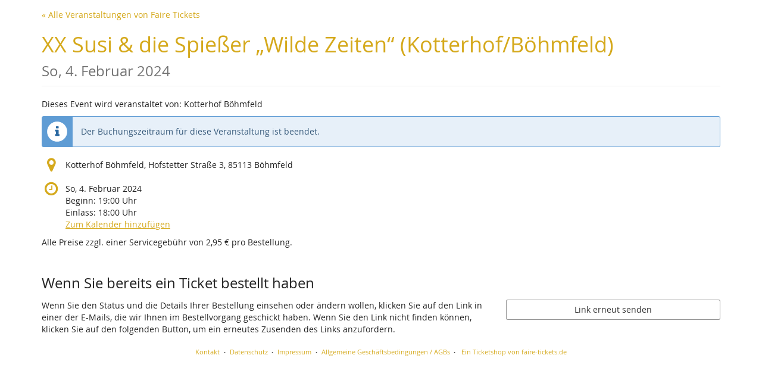

--- FILE ---
content_type: text/html; charset=utf-8
request_url: https://events.fairetickets.de/q8dxr/
body_size: 13086
content:






<!DOCTYPE html>
<html lang="de">
<head>
    <title>
    
    
    
XX Susi &amp; die Spießer „Wilde Zeiten“ (Kotterhof/Böhmfeld)
</title>
    <link rel="stylesheet" href="https://static.pretix.cloud/static/CACHE/css/presale.4ddec91fb0d0.css" type="text/css">
    
        <link rel="stylesheet" type="text/css" href="https://events.fairetickets.de/q8dxr/theme.css?version=c534d21b5f04-1768141916-1768141916" />
    

    

<script src="https://static.pretix.cloud/static/CACHE/js/presale.f7ef1a991f0b.js"></script>

    <meta name="referrer" content="origin">
    


<link rel="stylesheet" href="https://static.pretix.cloud/static/CACHE/css/output.913f46249e69.css" type="text/css">

    <meta name="viewport" content="width=device-width, initial-scale=1">
    
    
    
    <meta property="og:type" content="website" />
    
    
    

    <meta property="og:title" content="XX Susi &amp; die Spießer „Wilde Zeiten“ (Kotterhof/Böhmfeld)" />
    
        <meta property="og:description" content="So, 4. Februar 2024" />
    
    
        <meta property="og:url" content="https://events.fairetickets.de/q8dxr/" />
    

    
        <link rel="icon" href="https://cdn.pretix.cloud/2/pub/thumbs/25a7e52c692323b34b86b82c39951c01.16x16c.fc929b3106c525.png">
        <link rel="shortcut icon" href="https://cdn.pretix.cloud/2/pub/thumbs/25a7e52c692323b34b86b82c39951c01.16x16c.fc929b3106c525.png">
        <link rel="icon" type="image/png" sizes="16x16" href="https://cdn.pretix.cloud/2/pub/thumbs/25a7e52c692323b34b86b82c39951c01.16x16c.fc929b3106c525.png">
        <link rel="icon" type="image/png" sizes="32x32" href="https://cdn.pretix.cloud/2/pub/thumbs/25a7e52c692323b34b86b82c39951c01.32x32c.2ffc6cff611c2c.png">
        <link rel="icon" type="image/png" sizes="192x192" href="https://cdn.pretix.cloud/1/pub/thumbs/25a7e52c692323b34b86b82c39951c01.192x192c.7ca1c02a0f8b4a.png">
        <link rel="apple-touch-icon" sizes="180x180" href="https://cdn.pretix.cloud/1/pub/thumbs/25a7e52c692323b34b86b82c39951c01.180x180c.04ce2bdbe4a7d9.png">
    
    <meta name="theme-color" content="#d5a91c">
</head>
<body class="nojs" data-locale="de" data-now="1768141916.365116" data-datetimeformat="DD.MM.YYYY HH:mm" data-timeformat="HH:mm" data-dateformat="DD.MM.YYYY" data-datetimelocale="de" data-currency="EUR">

<nav id="skip-to-main" role="navigation" aria-label="Link überspringen" class="sr-only on-focus-visible">
  <p><a href="#content">Zum Haupt-Inhalt springen</a></p>
</nav>
<header>


    
    <div class="container page-header-links ">
        
        
            <div class="pull-left header-part flip hidden-print">
                <a href="https://events.fairetickets.de/">
                    &laquo; Alle Veranstaltungen von Faire Tickets
                </a>
            </div>
        
        <div class="clearfix"></div>
    </div>

</header>
<div class="container main-box">
    <main id="content">
    
    <div class="page-header">
        <div class="pull-left flip">
            
            
                <h1>
                    <a href="https://events.fairetickets.de/q8dxr/" class="no-underline">XX Susi &amp; die Spießer „Wilde Zeiten“ (Kotterhof/Böhmfeld)
                    
                        <small class="text-muted"><time datetime="2024-02-04">So, 4. Februar 2024</time></small>
                    
                    </a>
                </h1>
            
        </div>
        
        <div class="clearfix"></div>
    </div>
    
    
    
    

    
        <script type="application/ld+json">
            {"@context": "http://schema.org", "@type": "Event", "location": {"@type": "Place", "address": "Kotterhof B\u00f6hmfeld, Hofstetter Stra\u00dfe 3, 85113 B\u00f6hmfeld"}, "name": "XX Susi & die Spie\u00dfer \u201eWilde Zeiten\u201c (Kotterhof/B\u00f6hmfeld)", "startDate": "2024-02-04T18:00:00+00:00"}
        </script>
    
    

    
        
        
            <div>
                <p>Dieses Event wird veranstaltet von: Kotterhof Böhmfeld</p>
            </div>
        
    

    
        
            <div class="alert alert-info">
                
                    
                        Der Buchungszeitraum für diese Veranstaltung ist beendet.
                    
                
            </div>
        
        
            <div>
                




    <div class="info-row">
        <div class="info-row-icon" role="img" aria-label="Wo findet diese Veranstaltung statt?">
            <span class="fa fa-map-marker " aria-hidden="true"></span>
        </div>
        <p>
            Kotterhof Böhmfeld, Hofstetter Straße 3, 85113 Böhmfeld
        </p>
    </div>


    <div class="info-row">
        <div class="info-row-icon" role="img" aria-label="Wann findet diese Veranstaltung statt?">
            <span class="fa fa-clock-o " aria-hidden="true"></span>
        </div>
        <p>
            <time datetime="2024-02-04">So, 4. Februar 2024</time>
            
                <br>
                <span data-time="2024-02-04T18:00:00+00:00" data-timezone="Europe/Berlin">
                    
                    Beginn: <time datetime='19:00'>19:00</time> Uhr
                </span>
                
            
            
                <br>
                
                    <span data-time="2024-02-04T17:00:00+00:00" data-timezone="Europe/Berlin">
                        
                        Einlass: <time datetime='18:00'>18:00</time> Uhr
                    </span>
                
            
            <br>
            
                <a href="https://events.fairetickets.de/q8dxr/ical">
            
            Zum Kalender hinzufügen
            </a>
        </p>
    </div>


            </div>
            <p>Alle Preise zzgl. einer Servicegebühr von 2,95 € pro Bestellung.</p>
        

        
    
    
    
        
        <aside class="front-page" aria-labelledby="if-you-already-ordered-a-ticket">
            <h2 class="h3" id="if-you-already-ordered-a-ticket">Wenn Sie bereits ein Ticket bestellt haben</h2>
            <div class="row">
                <div class="col-md-8 col-xs-12">
                    <p>
                        Wenn Sie den Status und die Details Ihrer Bestellung einsehen oder ändern wollen, klicken Sie auf den Link in einer der E-Mails, die wir Ihnen im Bestellvorgang geschickt haben. Wenn Sie den Link nicht finden können, klicken Sie auf den folgenden Button, um ein erneutes Zusenden des Links anzufordern.
                    </p>
                </div>
                <div class="col-md-4 col-xs-12">
                    <a class="btn btn-block btn-default" href="https://events.fairetickets.de/q8dxr/resend/">
                        Link erneut senden
                    </a>
                </div>
                <div class="clearfix"></div>
            </div>
        </aside>
    


    </main>
    <footer>
        
    
    

        <nav aria-label="Fußzeile">
            <ul>
            
    
        <li><a href="mailto:info@faire-tickets.de" target="_blank" rel="noopener">Kontakt</a></li>
    
    
    
    
    

            
            
                <li><a href="/redirect/?url=https%3A//events.fairetickets.de/q8dxr/privacy/%3ArsQ_P_QboqWlwN1ISLZlDszzy_Ecn4E8ZIc_R_bosdw" target="_blank" rel="noopener">Datenschutz</a></li>
            
                <li><a href="/redirect/?url=https%3A//events.fairetickets.de/q8dxr/page/impressum/%3AgWay9bV3fqAN-S3dap_nN9pIpMO2NQxbA3CxZkVdgmI" target="_blank" rel="noopener">Impressum</a></li>
            
                <li><a href="/redirect/?url=https%3A//events.fairetickets.de/q8dxr/page/allgemeine-geschaeftsbedingungen-agbs/%3AoskhUAtkGyHTrPh05K2glQWBOlcixtqIZYmd1C6AdHc" target="_blank" rel="noopener">Allgemeine Geschäftsbedingungen / AGBs</a></li>
            
            

<li>
    
        
            
                <a href="/redirect/?url=https%3A//www.faire-tickets.de/%3APPJjPHStVHsEXsBPECtjeHo-Bl4m2mb34aDR67RMHKs" target="_blank">
                    Ein Ticketshop von faire-tickets.de
                </a>
            
        
    
</li>
 
            </ul>
        </nav>
    </footer>
</div>






<div id="ajaxerr" class="modal-wrapper" hidden>
</div>
<div id="popupmodal" class="modal-wrapper" hidden aria-live="polite" role="dialog"
        aria-labelledby="popupmodal-title">
    <div class="modal-card">
        <div class="modal-card-icon">
            <i class="fa fa-window-restore big-icon" aria-hidden="true"></i>
        </div>
        <div class="modal-card-content">
            <div>
                <h2 id="popupmodal-title" class="h3">
                    Wir haben den angeforderten Prozess in einem neuen Fenster gestartet.
                </h2>
                <p class="text">
                    Wenn Sie das neue Fenster nicht sehen, können wir Ihnen helfen, es erneut zu öffnen.
                </p>
                <p>
                    <a href="" data-open-in-popup-window class="btn btn-default">
                        <span class="fa fa-external-link-square"></span>
                        Fenster erneut öffnen
                    </a>
                </p>
                <p class="text">
                    Sobald der Prozess im neuen Fenster abgeschlossen wurde, können Sie hier fortfahren.
                </p>
            </div>
        </div>
    </div>
</div>


    <dialog 
        id="loadingmodal" class="modal-card"
        aria-labelledby="loadingmodal-title"
        aria-describedby="loadingmodal-description">
        <form method="dialog" class="modal-card-inner form-horizontal">
            <div class="modal-card-icon"><span class="fa fa-cog rotating" aria-hidden="true"></span></div>
            <div class="modal-card-content">
                <h2 id="loadingmodal-title" class="modal-card-title h3"></h2>
                <p id="loadingmodal-description" class="modal-card-description"></p>
                
    <p class="status">Wenn dies länger als einige Minuten dauert, kontaktiere uns bitte.</p>
    <div class="progress">
        <div class="progress-bar progress-bar-success">
        </div>
    </div>
    <div class="steps">
    </div>

            </div>
        </form>
    </dialog>
    


    <dialog role="alertdialog"
        id="dialog-cart-extend" class="modal-card"
        aria-labelledby="dialog-cart-extend-title"
        aria-describedby="dialog-cart-extend-description">
        <form method="dialog" class="modal-card-inner form-horizontal">
            <div class="modal-card-icon"><span class="fa fa-clock-o" aria-hidden="true"></span></div>
            <div class="modal-card-content">
                <h2 id="dialog-cart-extend-title" class="modal-card-title h3"></h2>
                <p id="dialog-cart-extend-description" class="modal-card-description"></p>
                
    <p class="modal-card-confirm"><button class="btn btn-lg btn-primary">Reservierung verlängern</button></p>

            </div>
        </form>
    </dialog>
    


    <dialog role="alertdialog"
        id="dialog-cart-extended" class="modal-card"
        aria-labelledby="dialog-cart-extended-title"
        aria-describedby="dialog-cart-extended-description">
        <form method="dialog" class="modal-card-inner form-horizontal">
            <div class="modal-card-icon"><span class="fa fa-clock-o" aria-hidden="true"></span></div>
            <div class="modal-card-content">
                <h2 id="dialog-cart-extended-title" class="modal-card-title h3"></h2>
                <p id="dialog-cart-extended-description" class="modal-card-description"></p>
                
    <p class="modal-card-confirm"><button class="btn btn-lg btn-primary">OK</button></p>

            </div>
        </form>
    </dialog>
    

<dialog id="lightbox-dialog" class="modal-card" role="alertdialog" aria-labelledby="lightbox-label">
    <form method="dialog" class="modal-card-inner form-horizontal">
        <div class="modal-card-content">
            <figure class="text-center text-muted">
                <img />
                <figcaption id="lightbox-label"></figcaption>
            </figure>
            <button id="lightbox-close" class="btn btn-default btn-xs" aria-label="Schließen"><span class="fa fa-close " aria-hidden="true"></span></button>
        </div>
    </form>
</dialog>


    <script type="text/plain" id="cookie-consent-storage-key">cookie-consent-mb</script>
    
    





    <dialog 
        id="dialog-nothing-to-add" class="modal-card"
        aria-labelledby="dialog-nothing-to-add-title"
        aria-describedby="dialog-nothing-to-add-description">
        <form method="dialog" class="modal-card-inner form-horizontal">
            <div class="modal-card-icon"><span class="fa fa-exclamation-circle" aria-hidden="true"></span></div>
            <div class="modal-card-content">
                <h2 id="dialog-nothing-to-add-title" class="modal-card-title h3">Sie haben kein Ticket ausgewählt.</h2>
                <p id="dialog-nothing-to-add-description" class="modal-card-description">Bitte eine Checkbox auswählen oder eine Anzahl für eine der Ticketarten angeben um sie zum Warenkorb hinzuzufügen.</p>
                
    <p class="modal-card-confirm"><button class="btn btn-primary">OK</button></p>

            </div>
        </form>
    </dialog>
    


    <script src="https://static.pretix.cloud/static/jsi18n/de/djangojs.05cb8305d79c.js"></script>



</body>
</html>


--- FILE ---
content_type: text/css
request_url: https://static.pretix.cloud/static/CACHE/css/output.913f46249e69.css
body_size: 106
content:
.privacy-row>div{margin:20px 0}#cookie{position:fixed;bottom:0;left:0;width:100%;background:rgba(30,40,40,0.9);color:white;z-index:10000}#cookie p{margin:0;padding:20px}#cookie #cookie_close{padding:20px;float:right;color:white}#cookie p a{color:white;text-decoration:underline}@media (max-width:767px){#cookie p{padding:15px}#cookie #cookie_close{padding:15px}}

--- FILE ---
content_type: application/javascript; charset=utf-8
request_url: https://static.pretix.cloud/static/jsi18n/de/djangojs.05cb8305d79c.js
body_size: 6580
content:


'use strict';
{
  const globals = this;
  const django = globals.django || (globals.django = {});

  
  django.pluralidx = function(n) {
    const v = n != 1;
    if (typeof v === 'boolean') {
      return v ? 1 : 0;
    } else {
      return v;
    }
  };
  

  /* gettext library */

  django.catalog = django.catalog || {};
  
  const newcatalog = {
    "(one more date)": [
      "(ein weiterer Termin)",
      "({num} weitere Termine)"
    ],
    "=": "=",
    "Add condition": "Bedingung hinzuf\u00fcgen",
    "Additional information required": "Zus\u00e4tzliche Informationen ben\u00f6tigt",
    "All": "Alle",
    "All of the conditions below (AND)": "Alle der folgenden Bedingungen (UND)",
    "An error has occurred.": "Ein Fehler ist aufgetreten.",
    "An error of type {code} occurred.": "Ein Fehler ist aufgetreten. Fehlercode: {code}",
    "Apple Pay": "Apple Pay",
    "Approval pending": "Freigabe ausstehend",
    "April": "April",
    "At least one of the conditions below (OR)": "Mindestens eine der folgenden Bedingungen (ODER)",
    "August": "August",
    "BLIK": "BLIK",
    "Bancontact": "Bancontact",
    "Barcode area": "QR-Code-Bereich",
    "Boleto": "Boleto",
    "Calculating default price\u2026": "Berechne Standardpreis\u2026",
    "Cancel": "Abbrechen",
    "Canceled": "storniert",
    "Cart expired": "Warenkorb abgelaufen",
    "Check-in QR": "Check-in-QR-Code",
    "Checked-in Tickets": "Eingecheckte Tickets",
    "Click on one of the following suggestions to fill in the coordinates automatically:": "Klicken Sie auf einen der folgenden Vorschl\u00e4ge, um die Koordinaten automatisch auszuf\u00fcllen:",
    "Click to close": "Klicken zum Schlie\u00dfen",
    "Clicks": "Klicks",
    "Close message": "Schlie\u00dfen",
    "Comment:": "Kommentar:",
    "Confirmed": "best\u00e4tigt",
    "Confirming your payment \u2026": "Zahlung wird best\u00e4tigt \u2026",
    "Contacting Stripe \u2026": "Kontaktiere Stripe \u2026",
    "Contacting payment provider \u2026": "Der Zahlungsdienstleister wird kontaktiert \u2026",
    "Contacting your bank \u2026": "Kontaktiere Ihre Bank \u2026",
    "Continue": "Fortfahren",
    "Copied!": "Kopiert!",
    "Count": "Anzahl",
    "Credit Card": "Kreditkarte",
    "Current date and time": "Aktueller Zeitpunkt",
    "Current day of the week (1 = Monday, 7 = Sunday)": "Aktueller Tag der Woche (1 = Montag, 7 = Sonntag)",
    "Current entry status": "Aktueller Zutrittsstatus",
    "Currently inside": "Derzeit anwesend",
    "Dates": "So",
    "December": "Dezember",
    "Do you really want to leave the editor without saving your changes?": "M\u00f6chten Sie den Editor wirklich schlie\u00dfen ohne Ihre \u00c4nderungen zu speichern?",
    "Do you want to renew the reservation period?": "M\u00f6chten Sie die Reservierung verl\u00e4ngern?",
    "Duplicate": "Duplizieren",
    "Enter page number between 1 and %(max)s.": "Geben Sie eine Seitenzahl zwischen 1 und %(max)s ein.",
    "Entry": "Eingang",
    "Entry not allowed": "Eingang nicht erlaubt",
    "Error while loading suggested geolocations.": "Probleme beim Laden der Koordinaten-Vorschl\u00e4ge.",
    "Error while uploading your PDF file, please try again.": "Es gab ein Problem beim Hochladen der PDF-Datei, bitte erneut versuchen.",
    "Error: Product not found!": "Fehler: Produkt nicht gefunden!",
    "Error: Variation not found!": "Fehler: Variante nicht gefunden!",
    "Event admission": "Einlass",
    "Event end": "Veranstaltungsende",
    "Event start": "Veranstaltungsbeginn",
    "Exit": "Ausgang",
    "Exit recorded": "Ausgang gespeichert",
    "February": "Februar",
    "Fr": "Fr",
    "Fri": "Fr",
    "Friday": "Freitag",
    "Gate": "Station",
    "Generating messages \u2026": "Generiere Nachrichten\u2026",
    "Google Pay": "Google Pay",
    "Group of objects": "Gruppe von Objekten",
    "If this takes longer than a few minutes, please contact us.": "Wenn dies l\u00e4nger als einige Minuten dauert, kontaktiere uns bitte.",
    "Image area": "Bildbereich",
    "Information required": "Infos ben\u00f6tigt",
    "Invalid page number.": "Ung\u00fcltige Seitenzahl.",
    "Ita\u00fa": "Ita\u00fa",
    "January": "Januar",
    "July": "Juli",
    "June": "Juni",
    "Load more": "Mehr laden",
    "Loading suggested geolocations\u2026": "Lade Vorschl\u00e4ge f\u00fcr die Koordinaten\u2026",
    "March": "M\u00e4rz",
    "Marked as paid": "Als bezahlt markiert",
    "Maxima": "Maxima",
    "May": "Mai",
    "Mercado Pago": "Mercado Pago",
    "Minutes since first entry (-1 on first entry)": "Minuten seit erstem Eintritt (-1 bei erstem Zutritt)",
    "Minutes since last entry (-1 on first entry)": "Minuten seit vorherigem Eintritt (-1 bei erstem Zutritt)",
    "Mo": "Mo",
    "Mon": "Mo",
    "Monday": "Montag",
    "MyBank": "MyBank",
    "No": "Nein",
    "No active check-in lists found.": "Keine aktive Check-In Liste gefunden.",
    "No results": "Keine Ergebnisse",
    "No tickets found": "Keine Tickets gefunden",
    "None": "Keine",
    "November": "November",
    "Number of days with a previous entry": "Anzahl an Tagen mit vorherigem Eintritt",
    "Number of days with a previous entry before": "Anzahl an Tagen mit vorherigem Eintritt vor",
    "Number of days with a previous entry since": "Anzahl an Tagen mit vorherigem Eintritt seit",
    "Number of previous entries": "Anzahl bisheriger Eintritte",
    "Number of previous entries before": "Anzahl bisheriger Eintritte vor",
    "Number of previous entries since": "Anzahl bisheriger Eintritte seit",
    "Number of previous entries since midnight": "Anzahl bisheriger Eintritte seit Mitternacht",
    "OXXO": "OXXO",
    "Object": "Objekt",
    "October": "Oktober",
    "Order canceled": "Bestellung storniert",
    "Order not approved": "Bestellung nicht freigegeben",
    "Others": "Sonstige",
    "Paid orders": "Bezahlte Bestellungen",
    "PayPal": "PayPal",
    "PayPal Credit": "PayPal Kredit",
    "PayPal Pay Later": "PayPal Sp\u00e4ter Zahlen",
    "PayU": "PayU",
    "Payment method unavailable": "Zahlungsmethode nicht verf\u00fcgbar",
    "Placed orders": "Get\u00e4tigte Bestellungen",
    "Please enter the amount the organizer can keep.": "Bitte geben Sie den Betrag ein, den der Veranstalter einbehalten darf.",
    "Please fill out all fields.": "Bitte f\u00fcllen Sie alle Felder aus.",
    "Powered by pretix": "Event-Ticketshop von pretix",
    "Press Ctrl-C to copy!": "Dr\u00fccken Sie Strg+C zum Kopieren!",
    "Product": "Produkt",
    "Product variation": "Variante",
    "Przelewy24": "Przelewy24",
    "Redeemed": "Eingel\u00f6st",
    "Renew reservation": "Reservierung verl\u00e4ngern",
    "Result": "Ergebnis",
    "SEPA Direct Debit": "SEPA-Lastschrift",
    "SOFORT": "SOFORT",
    "Sa": "Sa",
    "Sat": "Sa",
    "Saturday": "Samstag",
    "Saving failed.": "Speichern fehlgeschlagen.",
    "Scan a ticket or search and press return\u2026": "Ticket scannen oder suchen und mit Enter best\u00e4tigen\u2026",
    "Search query": "Suchbegriff",
    "Search results": "Suchergebnisse",
    "Select a check-in list": "W\u00e4hlen Sie eine Check-In Liste",
    "Selected only": "Nur ausgew\u00e4hlte",
    "September": "September",
    "Su": "So",
    "Sun": "So",
    "Sunday": "Sonntag",
    "Switch check-in list": "Check-In Liste wechseln",
    "Switch direction": "Richtung wechseln",
    "Text box": "Textbox",
    "Text object (deprecated)": "Text-Objekt (veraltet)",
    "Th": "Do",
    "The PDF background file could not be loaded for the following reason:": "Die Hintergrund-PDF-Datei konnte nicht geladen werden:",
    "The items in your cart are no longer reserved for you. You can still complete your order as long as they're available.": "Die Produkte in Ihrem Warenkorb sind nicht mehr f\u00fcr Sie reserviert. Sie k\u00f6nnen die Bestellung trotzdem abschlie\u00dfen, solange die Produkte noch verf\u00fcgbar sind.",
    "The items in your cart are no longer reserved for you. You can still complete your order as long as they\u2019re available.": "Die Produkte in Ihrem Warenkorb sind nicht mehr f\u00fcr Sie reserviert. Sie k\u00f6nnen die Bestellung trotzdem abschlie\u00dfen, solange die Produkte noch verf\u00fcgbar sind.",
    "The items in your cart are reserved for you for one\u00a0minute.": [
      "Die Produkte in Ihrem Warenkorb sind noch eine Minute f\u00fcr Sie reserviert.",
      "Die Produkte in Ihrem Warenkorb sind noch {num} Minuten f\u00fcr Sie reserviert."
    ],
    "The organizer keeps %(currency)s %(amount)s": "Der Veranstalter beh\u00e4lt %(currency)s %(amount)s ein",
    "The request took too long. Please try again.": "Diese Anfrage hat zu lange gedauert. Bitte erneut versuchen.",
    "This ticket is not yet paid. Do you want to continue anyways?": "Dieses Ticket ist noch nicht bezahlt. M\u00f6chten Sie dennoch fortfahren?",
    "This ticket requires special attention": "Dieses Ticket ben\u00f6tigt besondere Aufmerksamkeit",
    "Thu": "Do",
    "Thursday": "Donnerstag",
    "Ticket already used": "Ticket bereits eingel\u00f6st",
    "Ticket blocked": "Ticket gesperrt",
    "Ticket code is ambiguous on list": "Ticket-Code ist nicht eindeutig auf der Liste",
    "Ticket code revoked/changed": "Ticket-Code gesperrt/ge\u00e4ndert",
    "Ticket design": "Ticket-Design",
    "Ticket not paid": "Ticket nicht bezahlt",
    "Ticket not valid at this time": "Ticket aktuell nicht g\u00fcltig",
    "Ticket type not allowed here": "Ticketart hier nicht erlaubt",
    "Tolerance (minutes)": "Toleranz (Minuten)",
    "Total": "Gesamt",
    "Total revenue": "Gesamtumsatz",
    "Trustly": "Trustly",
    "Tu": "Di",
    "Tue": "Di",
    "Tuesday": "Dienstag",
    "Unknown error.": "Unbekannter Fehler.",
    "Unknown ticket": "Unbekanntes Ticket",
    "Unpaid": "Unbezahlt",
    "Use a different name internally": "Intern einen anderen Namen verwenden",
    "Valid": "G\u00fcltig",
    "Valid Tickets": "G\u00fcltige Tickets",
    "Valid ticket": "G\u00fcltiges Ticket",
    "Venmo": "Venmo",
    "Verkkopankki": "Verkkopankki",
    "We": "Mi",
    "We are currently sending your request to the server. If this takes longer than one minute, please check your internet connection and then reload this page and try again.": "Ihre Anfrage wird an den Server gesendet. Wenn dies l\u00e4nger als eine Minute dauert, pr\u00fcfen Sie bitte Ihre Internetverbindung. Danach k\u00f6nnen Sie diese Seite neu laden und es erneut versuchen.",
    "We are processing your request \u2026": "Wir verarbeiten Ihre Anfrage \u2026",
    "We currently cannot reach the server, but we keep trying. Last error code: {code}": "Wir k\u00f6nnen den Server aktuell nicht erreichen, versuchen es aber weiter. Letzter Fehlercode: {code}",
    "We currently cannot reach the server. Please try again. Error code: {code}": "Wir k\u00f6nnen den Server aktuell nicht erreichen. Bitte versuchen Sie es noch einmal. Fehlercode: {code}",
    "WeChat Pay": "WeChat Pay",
    "Wed": "Mi",
    "Wednesday": "Mittwoch",
    "Yes": "Ja",
    "You get %(currency)s %(amount)s back": "Sie erhalten %(currency)s %(amount)s zur\u00fcck",
    "You have unsaved changes!": "Sie haben ungespeicherte \u00c4nderungen!",
    "Your cart has expired.": "Ihr Warenkorb ist abgelaufen.",
    "Your cart is about to expire.": "Ihr Warenkorb l\u00e4uft gleich ab.",
    "Your color has decent contrast and is sufficient for minimum accessibility requirements.": "Diese Farbe hat einen ausreichenden Kontrast und gen\u00fcgt den Mindestanforderungen der Barrierefreiheit.",
    "Your color has great contrast and will provide excellent accessibility.": "Diese Farbe hat einen sehr guten Kontrast und tr\u00e4gt zur Barrierefreiheit bei!",
    "Your color has insufficient contrast to white. Accessibility of your site will be impacted.": "Diese Farbe hat keinen ausreichenden Kontrast zu wei\u00df. Die Barrierefreiheit der Seite ist eingeschr\u00e4nkt.",
    "Your local time:": "Deine lokale Zeit:",
    "Your request arrived on the server but we still wait for it to be processed. If this takes longer than two minutes, please contact us or go back in your browser and try again.": "Ihre Anfrage ist auf dem Server angekommen, wurde dort aber noch nicht verarbeitet. Wenn dies l\u00e4nger als zwei Minuten dauert, kontaktieren Sie uns bitte oder gehen Sie in Ihrem Browser einen Schritt zur\u00fcck und versuchen es erneut.",
    "Your request has been queued on the server and will soon be processed.": "Ihre Anfrage befindet sich beim Server in der Warteschlange und wird bald verarbeitet.",
    "Your request is currently being processed. Depending on the size of your event, this might take up to a few minutes.": "Ihre Anfrage wird nun verarbeitet. Je nach Gr\u00f6\u00dfe der Veranstaltung kann dies einige Minuten dauern.",
    "Zimpler": "Zimpler",
    "close": "schlie\u00dfen",
    "custom date and time": "Fester Zeitpunkt",
    "custom time": "Feste Uhrzeit",
    "entry_status\u0004absent": "abwesend",
    "entry_status\u0004present": "anwesend",
    "eps": "eps",
    "giropay": "giropay",
    "iDEAL": "iDEAL",
    "is after": "ist nach",
    "is before": "ist vor",
    "is one of": "ist eines von",
    "minutes": "Minuten",
    "required": "erforderlich",
    "widget\u0004Back": "Zur\u00fcck",
    "widget\u0004Buy": "In den Warenkorb",
    "widget\u0004Checkout": "Buchung",
    "widget\u0004Choose a different date": "Anderen Termin ausw\u00e4hlen",
    "widget\u0004Choose a different event": "Andere Veranstaltung ausw\u00e4hlen",
    "widget\u0004Close": "Schlie\u00dfen",
    "widget\u0004Close checkout": "Kauf schlie\u00dfen",
    "widget\u0004Close ticket shop": "Ticketshop schlie\u00dfen",
    "widget\u0004Continue": "Fortfahren",
    "widget\u0004Currently not available": "Aktuell nicht verf\u00fcgbar",
    "widget\u0004Decrease quantity": "Menge reduzieren",
    "widget\u0004FREE": "GRATIS",
    "widget\u0004Filter": "Filtern",
    "widget\u0004Filter events by": "Veranstaltungen filtern nach",
    "widget\u0004Hide variants": "Varianten verstecken",
    "widget\u0004Image of %s": "Bild von %s",
    "widget\u0004Increase quantity": "Menge erh\u00f6hen",
    "widget\u0004Load more": "Mehr laden",
    "widget\u0004New price: %s": "Neuer Preis: %s",
    "widget\u0004Next month": "N\u00e4chster Monat",
    "widget\u0004Next week": "N\u00e4chste Woche",
    "widget\u0004Not available anymore": "Nicht mehr verf\u00fcgbar",
    "widget\u0004Not yet available": "Noch nicht verf\u00fcgbar",
    "widget\u0004Only available with a voucher": "Nur mit Gutschein verf\u00fcgbar",
    "widget\u0004Open seat selection": "Sitzplan \u00f6ffnen",
    "widget\u0004Open ticket shop": "Ticketshop \u00f6ffnen",
    "widget\u0004Original price: %s": "Originalpreis: %s",
    "widget\u0004Previous month": "Vorheriger Monat",
    "widget\u0004Previous week": "Vorherige Woche",
    "widget\u0004Price": "Preis",
    "widget\u0004Quantity": "Menge",
    "widget\u0004Redeem": "Einl\u00f6sen",
    "widget\u0004Redeem a voucher": "Gutschein einl\u00f6sen",
    "widget\u0004Register": "Anmelden",
    "widget\u0004Reserved": "Reserviert",
    "widget\u0004Resume checkout": "Kauf fortsetzen",
    "widget\u0004Select": "Ausw\u00e4hlen",
    "widget\u0004Select %s": "%s ausw\u00e4hlen",
    "widget\u0004Select variant %s": "Variante %s ausw\u00e4hlen",
    "widget\u0004Show variants": "Varianten zeigen",
    "widget\u0004Sold out": "Ausverkauft",
    "widget\u0004Some or all ticket categories are currently sold out. If you want, you can add yourself to the waiting list. We will then notify if seats are available again.": "Manche oder alle Ticketkategorien sind derzeit ausverkauft. Wenn Sie m\u00f6chten, k\u00f6nnen Sie sich in die Warteliste eintragen. Wir benachrichtigen Sie dann, wenn die gew\u00fcnschten Pl\u00e4tze wieder verf\u00fcgbar sind.",
    "widget\u0004The cart could not be created. Please try again later": "Der Warenkorb konnte nicht erstellt werden. Bitte erneut versuchen",
    "widget\u0004The ticket shop could not be loaded.": "Der Ticketshop konnte nicht geladen werden.",
    "widget\u0004There are currently a lot of users in this ticket shop. Please open the shop in a new tab to continue.": "Es sind derzeit sehr viele Benutzer in diesem Ticketshop. Bitte \u00f6ffnen Sie diesen Ticketshop in einem neuen Tab um fortzufahren.",
    "widget\u0004Voucher code": "Gutscheincode",
    "widget\u0004Waiting list": "Warteliste",
    "widget\u0004We could not create your cart, since there are currently too many users in this ticket shop. Please click \"Continue\" to retry in a new tab.": "Wir konnten Ihren Warenkorb nicht erstellen, da derzeit zu viele Nutzer in diesem Ticketshop sind. Bitte klicken Sie \"Weiter\" um es in einem neuen Tab erneut zu versuchen.",
    "widget\u0004You cannot cancel this operation. Please wait for loading to finish.": "Sie k\u00f6nnen diese Aktion nicht abbrechen. Bitte warten Sie, bis der Ladevorgang abgeschlossen ist.",
    "widget\u0004You currently have an active cart for this event. If you select more products, they will be added to your existing cart.": "Sie haben einen aktiven Warenkorb f\u00fcr diese Veranstaltung. Wenn Sie mehr Produkte ausw\u00e4hlen, werden diese zu Ihrem Warenkorb hinzugef\u00fcgt.",
    "widget\u0004currently available: %s": "aktuell verf\u00fcgbar: %s",
    "widget\u0004from %(currency)s %(price)s": "ab %(currency)s %(price)s",
    "widget\u0004incl. %(rate)s% %(taxname)s": "inkl. %(rate)s% %(taxname)s",
    "widget\u0004incl. taxes": "inkl. Steuern",
    "widget\u0004minimum amount to order: %s": "minimale Bestellmenge: %s",
    "widget\u0004plus %(rate)s% %(taxname)s": "zzgl. %(rate)s% %(taxname)s",
    "widget\u0004plus taxes": "zzgl. Steuern"
  };
  for (const key in newcatalog) {
    django.catalog[key] = newcatalog[key];
  }
  

  if (!django.jsi18n_initialized) {
    django.gettext = function(msgid) {
      const value = django.catalog[msgid];
      if (typeof value === 'undefined') {
        return msgid;
      } else {
        return (typeof value === 'string') ? value : value[0];
      }
    };

    django.ngettext = function(singular, plural, count) {
      const value = django.catalog[singular];
      if (typeof value === 'undefined') {
        return (count == 1) ? singular : plural;
      } else {
        return value.constructor === Array ? value[django.pluralidx(count)] : value;
      }
    };

    django.gettext_noop = function(msgid) { return msgid; };

    django.pgettext = function(context, msgid) {
      let value = django.gettext(context + '\x04' + msgid);
      if (value.includes('\x04')) {
        value = msgid;
      }
      return value;
    };

    django.npgettext = function(context, singular, plural, count) {
      let value = django.ngettext(context + '\x04' + singular, context + '\x04' + plural, count);
      if (value.includes('\x04')) {
        value = django.ngettext(singular, plural, count);
      }
      return value;
    };

    django.interpolate = function(fmt, obj, named) {
      if (named) {
        return fmt.replace(/%\(\w+\)s/g, function(match){return String(obj[match.slice(2,-2)])});
      } else {
        return fmt.replace(/%s/g, function(match){return String(obj.shift())});
      }
    };


    /* formatting library */

    django.formats = {
    "DATETIME_FORMAT": "j. F Y H:i",
    "DATETIME_INPUT_FORMATS": [
      "%d.%m.%Y %H:%M:%S",
      "%d.%m.%Y %H:%M:%S.%f",
      "%d.%m.%Y %H:%M",
      "%Y-%m-%d %H:%M:%S",
      "%Y-%m-%d %H:%M:%S.%f",
      "%Y-%m-%d %H:%M",
      "%Y-%m-%d"
    ],
    "DATE_FORMAT": "j. F Y",
    "DATE_INPUT_FORMATS": [
      "%d.%m.%Y",
      "%d.%m.%y",
      "%Y-%m-%d"
    ],
    "DECIMAL_SEPARATOR": ",",
    "FIRST_DAY_OF_WEEK": 1,
    "MONTH_DAY_FORMAT": "j. F",
    "NUMBER_GROUPING": 3,
    "SHORT_DATETIME_FORMAT": "d.m.Y H:i",
    "SHORT_DATE_FORMAT": "d.m.Y",
    "THOUSAND_SEPARATOR": ".",
    "TIME_FORMAT": "H:i",
    "TIME_INPUT_FORMATS": [
      "%H:%M:%S",
      "%H:%M:%S.%f",
      "%H:%M"
    ],
    "YEAR_MONTH_FORMAT": "F Y"
  };

    django.get_format = function(format_type) {
      const value = django.formats[format_type];
      if (typeof value === 'undefined') {
        return format_type;
      } else {
        return value;
      }
    };

    /* add to global namespace */
    globals.pluralidx = django.pluralidx;
    globals.gettext = django.gettext;
    globals.ngettext = django.ngettext;
    globals.gettext_noop = django.gettext_noop;
    globals.pgettext = django.pgettext;
    globals.npgettext = django.npgettext;
    globals.interpolate = django.interpolate;
    globals.get_format = django.get_format;

    django.jsi18n_initialized = true;
  }
};

